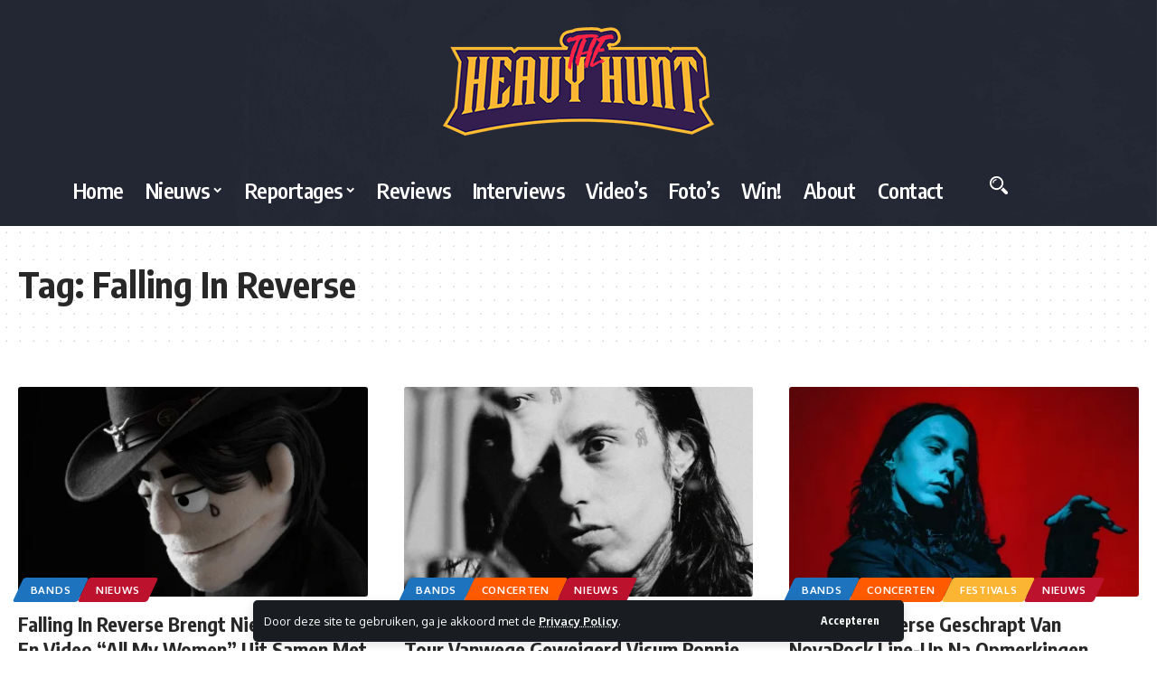

--- FILE ---
content_type: text/html; charset=UTF-8
request_url: https://theheavyhunt.nl/tag/falling-in-reverse/
body_size: 15311
content:
<!DOCTYPE html>
<html lang="nl-NL">
<head>
    <meta charset="UTF-8" />
    <meta http-equiv="X-UA-Compatible" content="IE=edge" />
	<meta name="viewport" content="width=device-width, initial-scale=1.0" />
    <link rel="profile" href="https://gmpg.org/xfn/11" />
	<meta name='robots' content='index, follow, max-image-preview:large, max-snippet:-1, max-video-preview:-1' />

	<!-- This site is optimized with the Yoast SEO plugin v26.6 - https://yoast.com/wordpress/plugins/seo/ -->
	<title>Falling In Reverse Archieven - The Heavy Hunt</title>
<link data-rocket-preload as="style" href="https://fonts.googleapis.com/css?family=Oxygen%3A400%2C700%7CEncode%20Sans%20Condensed%3A400%2C500%2C600%2C700%2C800&#038;display=swap" rel="preload">
<link href="https://fonts.googleapis.com/css?family=Oxygen%3A400%2C700%7CEncode%20Sans%20Condensed%3A400%2C500%2C600%2C700%2C800&#038;display=swap" media="print" onload="this.media=&#039;all&#039;" rel="stylesheet">
<noscript><link rel="stylesheet" href="https://fonts.googleapis.com/css?family=Oxygen%3A400%2C700%7CEncode%20Sans%20Condensed%3A400%2C500%2C600%2C700%2C800&#038;display=swap"></noscript>
	<link rel="preconnect" href="https://fonts.gstatic.com" crossorigin><noscript></noscript><link rel="canonical" href="https://theheavyhunt.nl/tag/falling-in-reverse/" />
	<meta property="og:locale" content="nl_NL" />
	<meta property="og:type" content="article" />
	<meta property="og:title" content="Falling In Reverse Archieven - The Heavy Hunt" />
	<meta property="og:url" content="https://theheavyhunt.nl/tag/falling-in-reverse/" />
	<meta property="og:site_name" content="The Heavy Hunt" />
	<meta name="twitter:card" content="summary_large_image" />
	<meta name="twitter:site" content="@theheavyhunt" />
	<script type="application/ld+json" class="yoast-schema-graph">{"@context":"https://schema.org","@graph":[{"@type":"CollectionPage","@id":"https://theheavyhunt.nl/tag/falling-in-reverse/","url":"https://theheavyhunt.nl/tag/falling-in-reverse/","name":"Falling In Reverse Archieven - The Heavy Hunt","isPartOf":{"@id":"https://theheavyhunt.nl/#website"},"primaryImageOfPage":{"@id":"https://theheavyhunt.nl/tag/falling-in-reverse/#primaryimage"},"image":{"@id":"https://theheavyhunt.nl/tag/falling-in-reverse/#primaryimage"},"thumbnailUrl":"https://theheavyhunt.nl/wp-content/uploads/2025/08/fallinginreverse.webp","breadcrumb":{"@id":"https://theheavyhunt.nl/tag/falling-in-reverse/#breadcrumb"},"inLanguage":"nl-NL"},{"@type":"ImageObject","inLanguage":"nl-NL","@id":"https://theheavyhunt.nl/tag/falling-in-reverse/#primaryimage","url":"https://theheavyhunt.nl/wp-content/uploads/2025/08/fallinginreverse.webp","contentUrl":"https://theheavyhunt.nl/wp-content/uploads/2025/08/fallinginreverse.webp","width":860,"height":573},{"@type":"BreadcrumbList","@id":"https://theheavyhunt.nl/tag/falling-in-reverse/#breadcrumb","itemListElement":[{"@type":"ListItem","position":1,"name":"Home","item":"https://theheavyhunt.nl/"},{"@type":"ListItem","position":2,"name":"Falling In Reverse"}]},{"@type":"WebSite","@id":"https://theheavyhunt.nl/#website","url":"https://theheavyhunt.nl/","name":"The Heavy Hunt","description":"Heavy Music Magazine","publisher":{"@id":"https://theheavyhunt.nl/#organization"},"potentialAction":[{"@type":"SearchAction","target":{"@type":"EntryPoint","urlTemplate":"https://theheavyhunt.nl/?s={search_term_string}"},"query-input":{"@type":"PropertyValueSpecification","valueRequired":true,"valueName":"search_term_string"}}],"inLanguage":"nl-NL"},{"@type":"Organization","@id":"https://theheavyhunt.nl/#organization","name":"The Heavy Hunt","url":"https://theheavyhunt.nl/","logo":{"@type":"ImageObject","inLanguage":"nl-NL","@id":"https://theheavyhunt.nl/#/schema/logo/image/","url":"https://theheavyhunt.nl/wp-content/uploads/2022/05/logosmall.png","contentUrl":"https://theheavyhunt.nl/wp-content/uploads/2022/05/logosmall.png","width":332,"height":335,"caption":"The Heavy Hunt"},"image":{"@id":"https://theheavyhunt.nl/#/schema/logo/image/"},"sameAs":["https://www.facebook.com/TheHeavyHunt","https://x.com/theheavyhunt","https://www.instagram.com/theheavyhunt/"]}]}</script>
	<!-- / Yoast SEO plugin. -->


<link rel='dns-prefetch' href='//www.googletagmanager.com' />
<link href='https://fonts.gstatic.com' crossorigin rel='preconnect' />
<link rel="alternate" type="application/rss+xml" title="The Heavy Hunt &raquo; feed" href="https://theheavyhunt.nl/feed/" />
<link rel="alternate" type="application/rss+xml" title="The Heavy Hunt &raquo; reacties feed" href="https://theheavyhunt.nl/comments/feed/" />
<link rel="alternate" type="application/rss+xml" title="The Heavy Hunt &raquo; Falling In Reverse tag feed" href="https://theheavyhunt.nl/tag/falling-in-reverse/feed/" />
<script type="application/ld+json">{
    "@context": "https://schema.org",
    "@type": "Organization",
    "legalName": "The Heavy Hunt",
    "url": "https://theheavyhunt.nl/",
    "address": {
        "@type": "PostalAddress",
        "addressLocality": "Gorinchem"
    },
    "logo": "https://theheavyhunt.nl/wp-content/uploads/2022/05/logoname.png",
    "sameAs": [
        "https://www.facebook.com/TheHeavyHunt",
        "https://twitter.com/TheHeavyHunt",
        "https://www.youtube.com/c/theheavyhunt",
        "https://instagram.com/TheHeavyHunt"
    ]
}</script>
<style id='wp-img-auto-sizes-contain-inline-css'>
img:is([sizes=auto i],[sizes^="auto," i]){contain-intrinsic-size:3000px 1500px}
/*# sourceURL=wp-img-auto-sizes-contain-inline-css */
</style>
<link data-minify="1" rel='stylesheet' id='sgr-css' href='https://theheavyhunt.nl/wp-content/cache/min/1/wp-content/plugins/simple-google-recaptcha/sgr.css?ver=1767459315' media='all' />
<style id='wp-emoji-styles-inline-css'>

	img.wp-smiley, img.emoji {
		display: inline !important;
		border: none !important;
		box-shadow: none !important;
		height: 1em !important;
		width: 1em !important;
		margin: 0 0.07em !important;
		vertical-align: -0.1em !important;
		background: none !important;
		padding: 0 !important;
	}
/*# sourceURL=wp-emoji-styles-inline-css */
</style>
<link rel='stylesheet' id='wp-block-library-css' href='https://theheavyhunt.nl/wp-includes/css/dist/block-library/style.min.css?ver=6.9' media='all' />
<style id='classic-theme-styles-inline-css'>
/*! This file is auto-generated */
.wp-block-button__link{color:#fff;background-color:#32373c;border-radius:9999px;box-shadow:none;text-decoration:none;padding:calc(.667em + 2px) calc(1.333em + 2px);font-size:1.125em}.wp-block-file__button{background:#32373c;color:#fff;text-decoration:none}
/*# sourceURL=/wp-includes/css/classic-themes.min.css */
</style>
<link data-minify="1" rel='stylesheet' id='foxiz-elements-css' href='https://theheavyhunt.nl/wp-content/cache/min/1/wp-content/plugins/foxiz-core/lib/foxiz-elements/public/style.css?ver=1767459315' media='all' />
<style id='global-styles-inline-css'>
:root{--wp--preset--aspect-ratio--square: 1;--wp--preset--aspect-ratio--4-3: 4/3;--wp--preset--aspect-ratio--3-4: 3/4;--wp--preset--aspect-ratio--3-2: 3/2;--wp--preset--aspect-ratio--2-3: 2/3;--wp--preset--aspect-ratio--16-9: 16/9;--wp--preset--aspect-ratio--9-16: 9/16;--wp--preset--color--black: #000000;--wp--preset--color--cyan-bluish-gray: #abb8c3;--wp--preset--color--white: #ffffff;--wp--preset--color--pale-pink: #f78da7;--wp--preset--color--vivid-red: #cf2e2e;--wp--preset--color--luminous-vivid-orange: #ff6900;--wp--preset--color--luminous-vivid-amber: #fcb900;--wp--preset--color--light-green-cyan: #7bdcb5;--wp--preset--color--vivid-green-cyan: #00d084;--wp--preset--color--pale-cyan-blue: #8ed1fc;--wp--preset--color--vivid-cyan-blue: #0693e3;--wp--preset--color--vivid-purple: #9b51e0;--wp--preset--gradient--vivid-cyan-blue-to-vivid-purple: linear-gradient(135deg,rgb(6,147,227) 0%,rgb(155,81,224) 100%);--wp--preset--gradient--light-green-cyan-to-vivid-green-cyan: linear-gradient(135deg,rgb(122,220,180) 0%,rgb(0,208,130) 100%);--wp--preset--gradient--luminous-vivid-amber-to-luminous-vivid-orange: linear-gradient(135deg,rgb(252,185,0) 0%,rgb(255,105,0) 100%);--wp--preset--gradient--luminous-vivid-orange-to-vivid-red: linear-gradient(135deg,rgb(255,105,0) 0%,rgb(207,46,46) 100%);--wp--preset--gradient--very-light-gray-to-cyan-bluish-gray: linear-gradient(135deg,rgb(238,238,238) 0%,rgb(169,184,195) 100%);--wp--preset--gradient--cool-to-warm-spectrum: linear-gradient(135deg,rgb(74,234,220) 0%,rgb(151,120,209) 20%,rgb(207,42,186) 40%,rgb(238,44,130) 60%,rgb(251,105,98) 80%,rgb(254,248,76) 100%);--wp--preset--gradient--blush-light-purple: linear-gradient(135deg,rgb(255,206,236) 0%,rgb(152,150,240) 100%);--wp--preset--gradient--blush-bordeaux: linear-gradient(135deg,rgb(254,205,165) 0%,rgb(254,45,45) 50%,rgb(107,0,62) 100%);--wp--preset--gradient--luminous-dusk: linear-gradient(135deg,rgb(255,203,112) 0%,rgb(199,81,192) 50%,rgb(65,88,208) 100%);--wp--preset--gradient--pale-ocean: linear-gradient(135deg,rgb(255,245,203) 0%,rgb(182,227,212) 50%,rgb(51,167,181) 100%);--wp--preset--gradient--electric-grass: linear-gradient(135deg,rgb(202,248,128) 0%,rgb(113,206,126) 100%);--wp--preset--gradient--midnight: linear-gradient(135deg,rgb(2,3,129) 0%,rgb(40,116,252) 100%);--wp--preset--font-size--small: 13px;--wp--preset--font-size--medium: 20px;--wp--preset--font-size--large: 36px;--wp--preset--font-size--x-large: 42px;--wp--preset--spacing--20: 0.44rem;--wp--preset--spacing--30: 0.67rem;--wp--preset--spacing--40: 1rem;--wp--preset--spacing--50: 1.5rem;--wp--preset--spacing--60: 2.25rem;--wp--preset--spacing--70: 3.38rem;--wp--preset--spacing--80: 5.06rem;--wp--preset--shadow--natural: 6px 6px 9px rgba(0, 0, 0, 0.2);--wp--preset--shadow--deep: 12px 12px 50px rgba(0, 0, 0, 0.4);--wp--preset--shadow--sharp: 6px 6px 0px rgba(0, 0, 0, 0.2);--wp--preset--shadow--outlined: 6px 6px 0px -3px rgb(255, 255, 255), 6px 6px rgb(0, 0, 0);--wp--preset--shadow--crisp: 6px 6px 0px rgb(0, 0, 0);}:where(.is-layout-flex){gap: 0.5em;}:where(.is-layout-grid){gap: 0.5em;}body .is-layout-flex{display: flex;}.is-layout-flex{flex-wrap: wrap;align-items: center;}.is-layout-flex > :is(*, div){margin: 0;}body .is-layout-grid{display: grid;}.is-layout-grid > :is(*, div){margin: 0;}:where(.wp-block-columns.is-layout-flex){gap: 2em;}:where(.wp-block-columns.is-layout-grid){gap: 2em;}:where(.wp-block-post-template.is-layout-flex){gap: 1.25em;}:where(.wp-block-post-template.is-layout-grid){gap: 1.25em;}.has-black-color{color: var(--wp--preset--color--black) !important;}.has-cyan-bluish-gray-color{color: var(--wp--preset--color--cyan-bluish-gray) !important;}.has-white-color{color: var(--wp--preset--color--white) !important;}.has-pale-pink-color{color: var(--wp--preset--color--pale-pink) !important;}.has-vivid-red-color{color: var(--wp--preset--color--vivid-red) !important;}.has-luminous-vivid-orange-color{color: var(--wp--preset--color--luminous-vivid-orange) !important;}.has-luminous-vivid-amber-color{color: var(--wp--preset--color--luminous-vivid-amber) !important;}.has-light-green-cyan-color{color: var(--wp--preset--color--light-green-cyan) !important;}.has-vivid-green-cyan-color{color: var(--wp--preset--color--vivid-green-cyan) !important;}.has-pale-cyan-blue-color{color: var(--wp--preset--color--pale-cyan-blue) !important;}.has-vivid-cyan-blue-color{color: var(--wp--preset--color--vivid-cyan-blue) !important;}.has-vivid-purple-color{color: var(--wp--preset--color--vivid-purple) !important;}.has-black-background-color{background-color: var(--wp--preset--color--black) !important;}.has-cyan-bluish-gray-background-color{background-color: var(--wp--preset--color--cyan-bluish-gray) !important;}.has-white-background-color{background-color: var(--wp--preset--color--white) !important;}.has-pale-pink-background-color{background-color: var(--wp--preset--color--pale-pink) !important;}.has-vivid-red-background-color{background-color: var(--wp--preset--color--vivid-red) !important;}.has-luminous-vivid-orange-background-color{background-color: var(--wp--preset--color--luminous-vivid-orange) !important;}.has-luminous-vivid-amber-background-color{background-color: var(--wp--preset--color--luminous-vivid-amber) !important;}.has-light-green-cyan-background-color{background-color: var(--wp--preset--color--light-green-cyan) !important;}.has-vivid-green-cyan-background-color{background-color: var(--wp--preset--color--vivid-green-cyan) !important;}.has-pale-cyan-blue-background-color{background-color: var(--wp--preset--color--pale-cyan-blue) !important;}.has-vivid-cyan-blue-background-color{background-color: var(--wp--preset--color--vivid-cyan-blue) !important;}.has-vivid-purple-background-color{background-color: var(--wp--preset--color--vivid-purple) !important;}.has-black-border-color{border-color: var(--wp--preset--color--black) !important;}.has-cyan-bluish-gray-border-color{border-color: var(--wp--preset--color--cyan-bluish-gray) !important;}.has-white-border-color{border-color: var(--wp--preset--color--white) !important;}.has-pale-pink-border-color{border-color: var(--wp--preset--color--pale-pink) !important;}.has-vivid-red-border-color{border-color: var(--wp--preset--color--vivid-red) !important;}.has-luminous-vivid-orange-border-color{border-color: var(--wp--preset--color--luminous-vivid-orange) !important;}.has-luminous-vivid-amber-border-color{border-color: var(--wp--preset--color--luminous-vivid-amber) !important;}.has-light-green-cyan-border-color{border-color: var(--wp--preset--color--light-green-cyan) !important;}.has-vivid-green-cyan-border-color{border-color: var(--wp--preset--color--vivid-green-cyan) !important;}.has-pale-cyan-blue-border-color{border-color: var(--wp--preset--color--pale-cyan-blue) !important;}.has-vivid-cyan-blue-border-color{border-color: var(--wp--preset--color--vivid-cyan-blue) !important;}.has-vivid-purple-border-color{border-color: var(--wp--preset--color--vivid-purple) !important;}.has-vivid-cyan-blue-to-vivid-purple-gradient-background{background: var(--wp--preset--gradient--vivid-cyan-blue-to-vivid-purple) !important;}.has-light-green-cyan-to-vivid-green-cyan-gradient-background{background: var(--wp--preset--gradient--light-green-cyan-to-vivid-green-cyan) !important;}.has-luminous-vivid-amber-to-luminous-vivid-orange-gradient-background{background: var(--wp--preset--gradient--luminous-vivid-amber-to-luminous-vivid-orange) !important;}.has-luminous-vivid-orange-to-vivid-red-gradient-background{background: var(--wp--preset--gradient--luminous-vivid-orange-to-vivid-red) !important;}.has-very-light-gray-to-cyan-bluish-gray-gradient-background{background: var(--wp--preset--gradient--very-light-gray-to-cyan-bluish-gray) !important;}.has-cool-to-warm-spectrum-gradient-background{background: var(--wp--preset--gradient--cool-to-warm-spectrum) !important;}.has-blush-light-purple-gradient-background{background: var(--wp--preset--gradient--blush-light-purple) !important;}.has-blush-bordeaux-gradient-background{background: var(--wp--preset--gradient--blush-bordeaux) !important;}.has-luminous-dusk-gradient-background{background: var(--wp--preset--gradient--luminous-dusk) !important;}.has-pale-ocean-gradient-background{background: var(--wp--preset--gradient--pale-ocean) !important;}.has-electric-grass-gradient-background{background: var(--wp--preset--gradient--electric-grass) !important;}.has-midnight-gradient-background{background: var(--wp--preset--gradient--midnight) !important;}.has-small-font-size{font-size: var(--wp--preset--font-size--small) !important;}.has-medium-font-size{font-size: var(--wp--preset--font-size--medium) !important;}.has-large-font-size{font-size: var(--wp--preset--font-size--large) !important;}.has-x-large-font-size{font-size: var(--wp--preset--font-size--x-large) !important;}
:where(.wp-block-post-template.is-layout-flex){gap: 1.25em;}:where(.wp-block-post-template.is-layout-grid){gap: 1.25em;}
:where(.wp-block-term-template.is-layout-flex){gap: 1.25em;}:where(.wp-block-term-template.is-layout-grid){gap: 1.25em;}
:where(.wp-block-columns.is-layout-flex){gap: 2em;}:where(.wp-block-columns.is-layout-grid){gap: 2em;}
:root :where(.wp-block-pullquote){font-size: 1.5em;line-height: 1.6;}
/*# sourceURL=global-styles-inline-css */
</style>
<link data-minify="1" rel='stylesheet' id='elementor-icons-css' href='https://theheavyhunt.nl/wp-content/cache/min/1/wp-content/plugins/elementor/assets/lib/eicons/css/elementor-icons.min.css?ver=1767459315' media='all' />
<link rel='stylesheet' id='elementor-frontend-css' href='https://theheavyhunt.nl/wp-content/plugins/elementor/assets/css/frontend.min.css?ver=3.34.0' media='all' />
<link rel='stylesheet' id='elementor-post-5967-css' href='https://theheavyhunt.nl/wp-content/uploads/elementor/css/post-5967.css?ver=1767459314' media='all' />
<link rel='stylesheet' id='elementor-post-5531-css' href='https://theheavyhunt.nl/wp-content/uploads/elementor/css/post-5531.css?ver=1767459315' media='all' />

<link data-minify="1" rel='stylesheet' id='foxiz-main-css' href='https://theheavyhunt.nl/wp-content/cache/min/1/wp-content/themes/foxiz/assets/css/main.css?ver=1767459315' media='all' />
<style id='foxiz-main-inline-css'>
:root {--g-color :#bd122e;--g-color-90 :#bd122ee6;--hyperlink-color :#ff3466;--indicator-bg-from :#fcb532;--indicator-bg-to :#ff2246;}[data-theme="dark"], .light-scheme {--g-color :#fcb532;--g-color-90 :#fcb532e6;}[data-theme="dark"].is-hd-4 {--nav-bg: #191c20;--nav-bg-from: #191c20;--nav-bg-to: #191c20;--nav-bg-glass: #191c2011;--nav-bg-glass-from: #191c2011;--nav-bg-glass-to: #191c2011;}.is-hd-5, body.is-hd-5:not(.sticky-on) {--nav-bg: #232733;--nav-bg-from: #232733;--nav-bg-to: #232733;--nav-bg-glass: #232733bb;--nav-bg-glass-from: #232733bb;--nav-bg-glass-to: #232733bb;--nav-color :#ffffff;--nav-color-10 :#ffffff1a;--nav-color-h :#fcb532;--hd-logo-height :200px;}:root {--mbnav-bg: #262a36;--mbnav-bg-from: #262a36;--mbnav-bg-to: #262a36;--mbnav-bg-glass: #262a36bb;--mbnav-bg-glass-from: #262a36bb;--mbnav-bg-glass-to: #262a36bb;--submbnav-bg: #ffffff;--submbnav-bg-from: #ffffff;--submbnav-bg-to: #ffffff;--mbnav-color :#ffffff;}:root {--top-site-bg :#0e0f12;--topad-spacing :15px;--hyperlink-color :#ff3466;--hyperlink-line-color :var(--g-color);--mbnav-height :50px;--max-width-wo-sb : 840px;--qview-height : 50px;--s10-feat-ratio :45%;--s11-feat-ratio :45%;--login-popup-w : 350px;}[data-theme="dark"], .light-scheme {--top-site-bg :#0e0f12; }.search-header:before { background-repeat : no-repeat;background-size : cover;background-attachment : scroll;background-position : center center;}[data-theme="dark"] .search-header:before { background-repeat : no-repeat;background-size : cover;background-attachment : scroll;background-position : center center;}.footer-has-bg { background-color : #88888812;background-image : url(https://theheavyhunt.nl/wp-content/uploads/2023/03/background.jpg);background-position : center center;}[data-theme="dark"] .footer-has-bg { background-color : #16181c;background-image : url(https://theheavyhunt.nl/wp-content/uploads/2022/05/bg.jpg);}.top-site-ad .ad-image { max-width: 1500px; }.yes-hd-transparent .top-site-ad {--top-site-bg :#0e0f12;}.footer-col .widget_nav_menu a > span { font-size:16px; }#amp-mobile-version-switcher { display: none; }.search-icon-svg { background-image: url(https://theheavyhunt.nl/wp-content/uploads/2022/05/search-1.png); background-size: cover; background-color: transparent; }.mobile-menu .sub-menu > * {flex: 0 0 100%}.p-category.category-id-13, .term-i-13 {--cat-highlight : #1e73be;--cat-highlight-90 : #1e73bee6;}.category-13 .blog-content {--heading-sub-color : #1e73be;}.is-cbox-13 {--cbox-bg : #1e73bee6;}.p-category.category-id-174, .term-i-174 {--cat-highlight : #ff5a00;--cat-highlight-90 : #ff5a00e6;}.category-174 .blog-content {--heading-sub-color : #ff5a00;}.is-cbox-174 {--cbox-bg : #ff5a00e6;}.p-category.category-id-121, .term-i-121 {--cat-highlight : #fcb532;--cat-highlight-90 : #fcb532e6;}.category-121 .blog-content {--heading-sub-color : #fcb532;}.is-cbox-121 {--cbox-bg : #fcb532e6;}.p-category.category-id-617, .term-i-617 {--cat-highlight : #ff3466;--cat-highlight-90 : #ff3466e6;}.category-617 .blog-content {--heading-sub-color : #ff3466;}.is-cbox-617 {--cbox-bg : #ff3466e6;}.p-category.category-id-1104, .term-i-1104 {--cat-highlight : #d30cb2;--cat-highlight-90 : #d30cb2e6;}.category-1104 .blog-content {--heading-sub-color : #d30cb2;}.is-cbox-1104 {--cbox-bg : #d30cb2e6;}.p-category.category-id-597, .term-i-597 {--cat-highlight : #97adc2;--cat-highlight-90 : #97adc2e6;}.category-597 .blog-content {--heading-sub-color : #97adc2;}.is-cbox-597 {--cbox-bg : #97adc2e6;}.p-category.category-id-107, .term-i-107 {--cat-highlight : #bd122e;--cat-highlight-90 : #bd122ee6;}.category-107 .blog-content {--heading-sub-color : #bd122e;}.is-cbox-107 {--cbox-bg : #bd122ee6;}.p-category.category-id-395, .term-i-395 {--cat-highlight : #331e4f;--cat-highlight-90 : #331e4fe6;}.category-395 .blog-content {--heading-sub-color : #331e4f;}.is-cbox-395 {--cbox-bg : #331e4fe6;}.p-category.category-id-954, .term-i-954 {--cat-highlight : #fcb532;--cat-highlight-90 : #fcb532e6;}.category-954 .blog-content {--heading-sub-color : #fcb532;}.is-cbox-954 {--cbox-bg : #fcb532e6;}.p-category.category-id-277, .term-i-277 {--cat-highlight : #2f471e;--cat-highlight-90 : #2f471ee6;}.category-277 .blog-content {--heading-sub-color : #2f471e;}.is-cbox-277 {--cbox-bg : #2f471ee6;}
/*# sourceURL=foxiz-main-inline-css */
</style>
<link data-minify="1" rel='stylesheet' id='foxiz-print-css' href='https://theheavyhunt.nl/wp-content/cache/min/1/wp-content/themes/foxiz/assets/css/print.css?ver=1767459315' media='all' />
<link rel='stylesheet' id='foxiz-style-css' href='https://theheavyhunt.nl/wp-content/themes/foxiz-child/style.css?ver=2.7.0' media='all' />
<link data-minify="1" rel='stylesheet' id='elementor-gf-local-roboto-css' href='https://theheavyhunt.nl/wp-content/cache/min/1/wp-content/uploads/elementor/google-fonts/css/roboto.css?ver=1767459315' media='all' />
<link data-minify="1" rel='stylesheet' id='elementor-gf-local-robotoslab-css' href='https://theheavyhunt.nl/wp-content/cache/min/1/wp-content/uploads/elementor/google-fonts/css/robotoslab.css?ver=1767459315' media='all' />
<script id="sgr-js-extra">
var sgr = {"sgr_site_key":"6Lf-HMwgAAAAAI6irtNSz4rVIJjYEgzlGZM196Eb"};
//# sourceURL=sgr-js-extra
</script>
<script data-minify="1" src="https://theheavyhunt.nl/wp-content/cache/min/1/wp-content/plugins/simple-google-recaptcha/sgr.js?ver=1766230815" id="sgr-js"></script>
<script src="https://theheavyhunt.nl/wp-includes/js/jquery/jquery.min.js?ver=3.7.1" id="jquery-core-js"></script>
<script src="https://theheavyhunt.nl/wp-includes/js/jquery/jquery-migrate.min.js?ver=3.4.1" id="jquery-migrate-js"></script>

<!-- Google tag (gtag.js) snippet toegevoegd door Site Kit -->
<!-- Google Analytics snippet toegevoegd door Site Kit -->
<script src="https://www.googletagmanager.com/gtag/js?id=G-G55V5GN55P" id="google_gtagjs-js" async></script>
<script id="google_gtagjs-js-after">
window.dataLayer = window.dataLayer || [];function gtag(){dataLayer.push(arguments);}
gtag("set","linker",{"domains":["theheavyhunt.nl"]});
gtag("js", new Date());
gtag("set", "developer_id.dZTNiMT", true);
gtag("config", "G-G55V5GN55P");
//# sourceURL=google_gtagjs-js-after
</script>
<link rel="preload" href="https://theheavyhunt.nl/wp-content/themes/foxiz/assets/fonts/icons.woff2?ver=2.5.0" as="font" type="font/woff2" crossorigin="anonymous"> <link rel="https://api.w.org/" href="https://theheavyhunt.nl/wp-json/" /><link rel="alternate" title="JSON" type="application/json" href="https://theheavyhunt.nl/wp-json/wp/v2/tags/129" /><link rel="EditURI" type="application/rsd+xml" title="RSD" href="https://theheavyhunt.nl/xmlrpc.php?rsd" />
<meta name="generator" content="WordPress 6.9" />
<meta name="generator" content="Site Kit by Google 1.168.0" /><meta name="generator" content="Elementor 3.34.0; features: additional_custom_breakpoints; settings: css_print_method-external, google_font-enabled, font_display-block">
<script type="application/ld+json">{
    "@context": "https://schema.org",
    "@type": "WebSite",
    "@id": "https://theheavyhunt.nl/#website",
    "url": "https://theheavyhunt.nl/",
    "name": "The Heavy Hunt",
    "potentialAction": {
        "@type": "SearchAction",
        "target": "https://theheavyhunt.nl/?s={search_term_string}",
        "query-input": "required name=search_term_string"
    }
}</script>
			<style>
				.e-con.e-parent:nth-of-type(n+4):not(.e-lazyloaded):not(.e-no-lazyload),
				.e-con.e-parent:nth-of-type(n+4):not(.e-lazyloaded):not(.e-no-lazyload) * {
					background-image: none !important;
				}
				@media screen and (max-height: 1024px) {
					.e-con.e-parent:nth-of-type(n+3):not(.e-lazyloaded):not(.e-no-lazyload),
					.e-con.e-parent:nth-of-type(n+3):not(.e-lazyloaded):not(.e-no-lazyload) * {
						background-image: none !important;
					}
				}
				@media screen and (max-height: 640px) {
					.e-con.e-parent:nth-of-type(n+2):not(.e-lazyloaded):not(.e-no-lazyload),
					.e-con.e-parent:nth-of-type(n+2):not(.e-lazyloaded):not(.e-no-lazyload) * {
						background-image: none !important;
					}
				}
			</style>
					<style id="wp-custom-css">
			.header-wrap.header-5 {
	background-image: url("https://theheavyhunt.nl/wp-content/uploads/2022/05/bg.jpg");
  background-color: #232733;
}
.navbar-outer {
	background-image: url("https://theheavyhunt.nl/wp-content/uploads/2022/05/bg.jpg");
}		</style>
		<meta name="generator" content="AccelerateWP 3.19.0.1-1.1-29" data-wpr-features="wpr_minify_js wpr_minify_css wpr_desktop wpr_dns_prefetch" /></head>
<body class="archive tag tag-falling-in-reverse tag-129 wp-embed-responsive wp-theme-foxiz wp-child-theme-foxiz-child elementor-default elementor-kit-5967 menu-ani-2 hover-ani-1 btn-ani-1 btn-transform-1 is-rm-1 lmeta-dot loader-1 dark-sw-1 mtax-1 is-hd-rb_template is-backtop none-m-backtop  is-mstick is-smart-sticky" data-theme="default">
<div data-rocket-location-hash="7e4f4a3adee48df92822953dbaffab3d" class="site-outer">
			<div data-rocket-location-hash="226338c7ab800db79a5d91eb49a2c4e2" id="site-header" class="header-wrap rb-section header-template">
			<aside id="rb-privacy" class="privacy-bar privacy-bottom"><div class="privacy-inner"><div class="privacy-content">Door deze site te gebruiken, ga je akkoord met de <a href="https://theheavyhunt.nl/privacybeleid/">Privacy Policy</a>.</div><div class="privacy-dismiss"><a id="privacy-trigger" href="#" role="button" class="privacy-dismiss-btn is-btn"><span>Accepteren</span></a></div></div></aside>			<div data-rocket-location-hash="df14c0465b00a3b3143779afe18b0b71" class="navbar-outer navbar-template-outer">
				<div id="header-template-holder"><div class="header-template-inner">		<div data-elementor-type="wp-post" data-elementor-id="5531" class="elementor elementor-5531">
						<section class="elementor-section elementor-top-section elementor-element elementor-element-e5476a5 elementor-section-full_width elementor-section-height-default elementor-section-height-default" data-id="e5476a5" data-element_type="section" data-settings="{&quot;background_background&quot;:&quot;classic&quot;}">
						<div class="elementor-container elementor-column-gap-no">
					<div class="elementor-column elementor-col-100 elementor-top-column elementor-element elementor-element-d7856bf" data-id="d7856bf" data-element_type="column">
			<div class="elementor-widget-wrap elementor-element-populated">
						<div class="elementor-element elementor-element-6f93d07 elementor-widget elementor-widget-image" data-id="6f93d07" data-element_type="widget" data-widget_type="image.default">
				<div class="elementor-widget-container">
															<img width="300" height="120" src="https://theheavyhunt.nl/wp-content/uploads/2022/05/logoname.png" class="attachment-large size-large wp-image-2275" alt="" />															</div>
				</div>
				<section class="elementor-section elementor-inner-section elementor-element elementor-element-211a35b elementor-section-boxed elementor-section-height-default elementor-section-height-default" data-id="211a35b" data-element_type="section">
						<div class="elementor-container elementor-column-gap-default">
					<div class="elementor-column elementor-col-50 elementor-inner-column elementor-element elementor-element-3e3f25c" data-id="3e3f25c" data-element_type="column">
			<div class="elementor-widget-wrap elementor-element-populated">
						<div class="elementor-element elementor-element-0278cbf elementor-widget__width-initial is-divider-0 elementor-widget elementor-widget-foxiz-navigation" data-id="0278cbf" data-element_type="widget" data-widget_type="foxiz-navigation.default">
				<div class="elementor-widget-container">
							<nav id="site-navigation" class="main-menu-wrap template-menu" aria-label="main menu">
			<ul id="menu-main1" class="main-menu rb-menu large-menu" itemscope itemtype="https://www.schema.org/SiteNavigationElement"><li id="menu-item-6788" class="menu-item menu-item-type-post_type menu-item-object-page menu-item-home menu-item-6788"><a href="https://theheavyhunt.nl/"><span>Home</span></a></li>
<li id="menu-item-2255" class="menu-item menu-item-type-taxonomy menu-item-object-category menu-item-has-children menu-item-2255"><a href="https://theheavyhunt.nl/category/nieuws/"><span>Nieuws</span></a>
<ul class="sub-menu">
	<li id="menu-item-2256" class="menu-item menu-item-type-taxonomy menu-item-object-category menu-item-2256"><a href="https://theheavyhunt.nl/category/nieuws/bands/"><span>Bands</span></a></li>
	<li id="menu-item-5035" class="menu-item menu-item-type-taxonomy menu-item-object-category menu-item-5035"><a href="https://theheavyhunt.nl/category/nieuws/concerten/"><span>Concerten</span></a></li>
	<li id="menu-item-2426" class="menu-item menu-item-type-taxonomy menu-item-object-category menu-item-2426"><a href="https://theheavyhunt.nl/category/nieuws/festivals/"><span>Festivals</span></a></li>
	<li id="menu-item-7009" class="menu-item menu-item-type-taxonomy menu-item-object-category menu-item-7009"><a href="https://theheavyhunt.nl/category/nieuws/local/"><span>Local</span></a></li>
</ul>
</li>
<li id="menu-item-4798" class="menu-item menu-item-type-taxonomy menu-item-object-category menu-item-has-children menu-item-4798"><a href="https://theheavyhunt.nl/category/reportages/"><span>Reportages</span></a>
<ul class="sub-menu">
	<li id="menu-item-15474" class="menu-item menu-item-type-taxonomy menu-item-object-category menu-item-15474"><a href="https://theheavyhunt.nl/category/reportages/freshmeat/"><span>Fresh Meat</span></a></li>
	<li id="menu-item-15475" class="menu-item menu-item-type-taxonomy menu-item-object-category menu-item-15475"><a href="https://theheavyhunt.nl/category/reportages/moshguide/"><span>Mosh Guide</span></a></li>
	<li id="menu-item-15476" class="menu-item menu-item-type-taxonomy menu-item-object-category menu-item-15476"><a href="https://theheavyhunt.nl/category/reportages/talent/"><span>Talent van eigen Bodem</span></a></li>
	<li id="menu-item-15477" class="menu-item menu-item-type-taxonomy menu-item-object-category menu-item-15477"><a href="https://theheavyhunt.nl/category/reportages/toplijsten/"><span>Toplijsten</span></a></li>
	<li id="menu-item-15478" class="menu-item menu-item-type-taxonomy menu-item-object-category menu-item-15478"><a href="https://theheavyhunt.nl/category/reportages/verslagen/"><span>Verslagen</span></a></li>
</ul>
</li>
<li id="menu-item-9442" class="menu-item menu-item-type-taxonomy menu-item-object-category menu-item-9442"><a href="https://theheavyhunt.nl/category/reviews/"><span>Reviews</span></a></li>
<li id="menu-item-10602" class="menu-item menu-item-type-taxonomy menu-item-object-category menu-item-10602"><a href="https://theheavyhunt.nl/category/interviews/"><span>Interviews</span></a></li>
<li id="menu-item-2475" class="menu-item menu-item-type-taxonomy menu-item-object-category menu-item-2475"><a href="https://theheavyhunt.nl/category/videos/"><span>Video&#8217;s</span></a></li>
<li id="menu-item-7272" class="menu-item menu-item-type-taxonomy menu-item-object-category menu-item-7272"><a href="https://theheavyhunt.nl/category/fotos/"><span>Foto&#8217;s</span></a></li>
<li id="menu-item-3570" class="menu-item menu-item-type-taxonomy menu-item-object-category menu-item-3570"><a href="https://theheavyhunt.nl/category/win/"><span>Win!</span></a></li>
<li id="menu-item-5528" class="menu-item menu-item-type-post_type menu-item-object-page menu-item-5528"><a href="https://theheavyhunt.nl/over-ons/"><span>About</span></a></li>
<li id="menu-item-2460" class="menu-item menu-item-type-post_type menu-item-object-page menu-item-2460"><a href="https://theheavyhunt.nl/contact/"><span>Contact</span></a></li>
</ul>		</nav>
						</div>
				</div>
					</div>
		</div>
				<div class="elementor-column elementor-col-50 elementor-inner-column elementor-element elementor-element-c3b3156" data-id="c3b3156" data-element_type="column">
			<div class="elementor-widget-wrap elementor-element-populated">
						<div class="elementor-element elementor-element-172e011 elementor-widget__width-initial elementor-widget elementor-widget-foxiz-search-icon" data-id="172e011" data-element_type="widget" data-widget_type="foxiz-search-icon.default">
				<div class="elementor-widget-container">
							<div class="wnav-holder w-header-search header-dropdown-outer">
			<a href="#" role="button" data-title="zoeken" class="icon-holder header-element search-btn search-trigger" aria-label="Search">
				<span class="search-icon-svg"></span>							</a>
							<div class="header-dropdown">
					<div class="header-search-form is-icon-layout">
						<form method="get" action="https://theheavyhunt.nl/" class="rb-search-form live-search-form"  data-search="post" data-limit="0" data-follow="0" data-tax="category" data-dsource="0"  data-ptype=""><div class="search-form-inner"><span class="search-icon"><span class="search-icon-svg"></span></span><span class="search-text"><input type="text" class="field" placeholder="Zoeken..." value="" name="s"/></span><span class="rb-search-submit"><input type="submit" value="zoeken"/><i class="rbi rbi-cright" aria-hidden="true"></i></span><span class="live-search-animation rb-loader"></span></div><div class="live-search-response"></div></form>					</div>
				</div>
					</div>
						</div>
				</div>
					</div>
		</div>
					</div>
		</section>
					</div>
		</div>
					</div>
		</section>
				</div>
		</div>		<div id="header-mobile" class="header-mobile mh-style-shadow">
			<div class="header-mobile-wrap">
						<div class="mbnav mbnav-center edge-padding">
			<div class="navbar-left">
						<div class="mobile-toggle-wrap">
							<a href="#" class="mobile-menu-trigger" role="button" rel="nofollow" aria-label="Open mobile menu">		<span class="burger-icon"><span></span><span></span><span></span></span>
	</a>
					</div>
				</div>
			<div class="navbar-center">
						<div class="mobile-logo-wrap is-image-logo site-branding">
			<a href="https://theheavyhunt.nl/" title="The Heavy Hunt">
				<img fetchpriority="high" class="logo-default" data-mode="default" height="120" width="300" src="https://theheavyhunt.nl/wp-content/uploads/2022/05/logoname.png" alt="The Heavy Hunt" decoding="async" loading="eager" fetchpriority="high"><img fetchpriority="high" class="logo-dark" data-mode="dark" height="120" width="300" src="https://theheavyhunt.nl/wp-content/uploads/2022/05/logoname.png" alt="The Heavy Hunt" decoding="async" loading="eager" fetchpriority="high">			</a>
		</div>
					</div>
			<div class="navbar-right">
							</div>
		</div>
				</div>
					<div class="mobile-collapse">
			<div class="collapse-holder">
				<div class="collapse-inner">
											<div class="mobile-search-form edge-padding">		<div class="header-search-form is-form-layout">
							<span class="h5">Search</span>
			<form method="get" action="https://theheavyhunt.nl/" class="rb-search-form"  data-search="post" data-limit="0" data-follow="0" data-tax="category" data-dsource="0"  data-ptype=""><div class="search-form-inner"><span class="search-icon"><span class="search-icon-svg"></span></span><span class="search-text"><input type="text" class="field" placeholder="Zoeken..." value="" name="s"/></span><span class="rb-search-submit"><input type="submit" value="zoeken"/><i class="rbi rbi-cright" aria-hidden="true"></i></span></div></form>		</div>
		</div>
										<nav class="mobile-menu-wrap edge-padding">
						<ul id="mobile-menu" class="mobile-menu"><li id="menu-item-2272" class="menu-item menu-item-type-taxonomy menu-item-object-category menu-item-has-children menu-item-2272"><a href="https://theheavyhunt.nl/category/nieuws/"><span>Nieuws</span></a>
<ul class="sub-menu">
	<li id="menu-item-8384" class="menu-item menu-item-type-taxonomy menu-item-object-category menu-item-8384"><a href="https://theheavyhunt.nl/category/nieuws/bands/"><span>Bands</span></a></li>
	<li id="menu-item-8386" class="menu-item menu-item-type-taxonomy menu-item-object-category menu-item-8386"><a href="https://theheavyhunt.nl/category/nieuws/festivals/"><span>Festivals</span></a></li>
	<li id="menu-item-8385" class="menu-item menu-item-type-taxonomy menu-item-object-category menu-item-8385"><a href="https://theheavyhunt.nl/category/nieuws/concerten/"><span>Concerten</span></a></li>
	<li id="menu-item-8387" class="menu-item menu-item-type-taxonomy menu-item-object-category menu-item-8387"><a href="https://theheavyhunt.nl/category/nieuws/local/"><span>Local</span></a></li>
</ul>
</li>
<li id="menu-item-5746" class="menu-item menu-item-type-taxonomy menu-item-object-category menu-item-5746"><a href="https://theheavyhunt.nl/category/reportages/"><span>Reportages</span></a></li>
<li id="menu-item-9443" class="menu-item menu-item-type-taxonomy menu-item-object-category menu-item-9443"><a href="https://theheavyhunt.nl/category/reviews/"><span>Reviews</span></a></li>
<li id="menu-item-10601" class="menu-item menu-item-type-taxonomy menu-item-object-category menu-item-10601"><a href="https://theheavyhunt.nl/category/interviews/"><span>Interviews</span></a></li>
<li id="menu-item-2476" class="menu-item menu-item-type-taxonomy menu-item-object-category menu-item-2476"><a href="https://theheavyhunt.nl/category/videos/"><span>Video&#8217;s</span></a></li>
<li id="menu-item-7519" class="menu-item menu-item-type-taxonomy menu-item-object-category menu-item-7519"><a href="https://theheavyhunt.nl/category/fotos/"><span>Foto&#8217;s</span></a></li>
<li id="menu-item-5745" class="menu-item menu-item-type-taxonomy menu-item-object-category menu-item-5745"><a href="https://theheavyhunt.nl/category/win/"><span>Win!</span></a></li>
<li id="menu-item-5748" class="menu-item menu-item-type-post_type menu-item-object-page menu-item-5748"><a href="https://theheavyhunt.nl/over-ons/"><span>About</span></a></li>
<li id="menu-item-2459" class="menu-item menu-item-type-post_type menu-item-object-page menu-item-2459"><a href="https://theheavyhunt.nl/contact/"><span>Contact</span></a></li>
</ul>					</nav>
										<div class="collapse-sections">
													<div class="mobile-socials">
								<span class="mobile-social-title h6">Volg ons:</span>
								<a class="social-link-facebook" aria-label="Facebook" data-title="Facebook" href="https://www.facebook.com/TheHeavyHunt" target="_blank" rel="noopener nofollow"><i class="rbi rbi-facebook" aria-hidden="true"></i></a><a class="social-link-twitter" aria-label="X" data-title="X" href="https://twitter.com/TheHeavyHunt" target="_blank" rel="noopener nofollow"><i class="rbi rbi-twitter" aria-hidden="true"></i></a><a class="social-link-youtube" aria-label="YouTube" data-title="YouTube" href="https://www.youtube.com/c/theheavyhunt" target="_blank" rel="noopener nofollow"><i class="rbi rbi-youtube" aria-hidden="true"></i></a><a class="social-link-instagram" aria-label="Instagram" data-title="Instagram" href="https://instagram.com/TheHeavyHunt" target="_blank" rel="noopener nofollow"><i class="rbi rbi-instagram" aria-hidden="true"></i></a>							</div>
											</div>
											<div class="collapse-footer">
															<div class="collapse-footer-menu"><ul id="menu-footer-copyright" class="collapse-footer-menu-inner"><li id="menu-item-2488" class="menu-item menu-item-type-post_type menu-item-object-page menu-item-2488"><a href="https://theheavyhunt.nl/disclaimer/"><span>Disclaimer</span></a></li>
<li id="menu-item-2487" class="menu-item menu-item-type-post_type menu-item-object-page menu-item-2487"><a href="https://theheavyhunt.nl/copyright/"><span>Copyright</span></a></li>
<li id="menu-item-2489" class="menu-item menu-item-type-post_type menu-item-object-page menu-item-privacy-policy menu-item-2489"><a rel="privacy-policy" href="https://theheavyhunt.nl/privacybeleid/"><span>Privacybeleid</span></a></li>
<li id="menu-item-2490" class="menu-item menu-item-type-post_type menu-item-object-page menu-item-2490"><a href="https://theheavyhunt.nl/contact/"><span>Contact</span></a></li>
</ul></div>
															<div class="collapse-copyright">© 2024 The Heavy Hunt - Website By Vozaro</div>
													</div>
									</div>
			</div>
		</div>
			</div>
	</div>
			</div>
					</div>
		    <div data-rocket-location-hash="8359df42325fa8be33d3c75f855880bd" class="site-wrap">		<header data-rocket-location-hash="bb973aef28791d55387c26be8d22d792" class="archive-header is-archive-page is-pattern pattern-dot">
			<div class="rb-container edge-padding archive-header-content">
							<h1 class="archive-title">Tag: <span>Falling In Reverse</span></h1>
					</div>
		</header>
			<div data-rocket-location-hash="1067ca7dbc59a36f1e4d47875c83a2eb" class="blog-wrap without-sidebar">
			<div class="rb-container edge-padding">
				<div class="grid-container">
					<div class="blog-content">
												<div id="uid_tag_129" class="block-wrap block-grid block-grid-1 rb-columns rb-col-3 is-gap-20 ecat-bg-1 ecat-size-big meta-s-default"><div class="block-inner">		<div class="p-wrap p-grid p-grid-1" data-pid="16346">
				<div class="feat-holder">
						<div class="p-featured">
					<a class="p-flink" href="https://theheavyhunt.nl/2025/08/10/falling-in-reverse-brengt-nieuwe-single-en-video-all-my-women-uit-samen-met-hardy/" title="Falling In Reverse Brengt Nieuwe Single En Video &#8220;All My Women&#8221; Uit Samen Met HARDY">
			<img loading="lazy" width="420" height="280" src="https://theheavyhunt.nl/wp-content/uploads/2025/08/fallinginreverse-420x280.webp" class="featured-img wp-post-image" alt="" loading="lazy" decoding="async" />		</a>
				</div>
	<div class="p-categories light-scheme p-top"><a class="p-category category-id-13" href="https://theheavyhunt.nl/category/nieuws/bands/" rel="category">Bands</a><a class="p-category category-id-107" href="https://theheavyhunt.nl/category/nieuws/" rel="category">Nieuws</a></div></div>
		<h3 class="entry-title">		<a class="p-url" href="https://theheavyhunt.nl/2025/08/10/falling-in-reverse-brengt-nieuwe-single-en-video-all-my-women-uit-samen-met-hardy/" rel="bookmark">Falling In Reverse Brengt Nieuwe Single En Video &#8220;All My Women&#8221; Uit Samen Met HARDY</a></h3><p class="entry-summary">De Amerikaanse metalcore band rond Ronnie Radke, Falling In Reverse, heeft een&hellip;</p>
						<div class="p-meta">
				<div class="meta-inner is-meta">
							<a class="meta-el meta-avatar" href="https://theheavyhunt.nl/author/casper/" rel="nofollow" aria-label="Visit posts by Casper"><img alt='Casper' src='https://secure.gravatar.com/avatar/847c222197d98678aead6070d6fceabc15f87e365fdf37f75b12cafeef2cbccb?s=44&#038;d=mm&#038;r=g' srcset='https://secure.gravatar.com/avatar/847c222197d98678aead6070d6fceabc15f87e365fdf37f75b12cafeef2cbccb?s=88&#038;d=mm&#038;r=g 2x' class='avatar avatar-44 photo' height='44' width='44' decoding='async'/></a>
				<div class="meta-el meta-author">
							<span class="meta-label">Geschreven door</span>
			<a href="https://theheavyhunt.nl/author/casper/">Casper</a>		</div>
			<div class="meta-el meta-date">
				<time class="date published" datetime="2025-08-10T13:56:46+02:00">10 augustus 2025</time>
		</div>				</div>
							</div>
				</div>
			<div class="p-wrap p-grid p-grid-1" data-pid="13503">
				<div class="feat-holder">
						<div class="p-featured">
					<a class="p-flink" href="https://theheavyhunt.nl/2024/12/03/falling-in-reverse-annuleert-rest-van-tour-vanwege-geweigerd-visum-ronnie-radke/" title="Falling In Reverse Annuleert Rest Van Tour Vanwege Geweigerd Visum Ronnie Radke">
			<img loading="lazy" width="420" height="280" src="https://theheavyhunt.nl/wp-content/uploads/2024/12/fallinginreverse-420x280.webp" class="featured-img wp-post-image" alt="" loading="lazy" decoding="async" />		</a>
				</div>
	<div class="p-categories light-scheme p-top"><a class="p-category category-id-13" href="https://theheavyhunt.nl/category/nieuws/bands/" rel="category">Bands</a><a class="p-category category-id-174" href="https://theheavyhunt.nl/category/nieuws/concerten/" rel="category">Concerten</a><a class="p-category category-id-107" href="https://theheavyhunt.nl/category/nieuws/" rel="category">Nieuws</a></div></div>
		<h3 class="entry-title">		<a class="p-url" href="https://theheavyhunt.nl/2024/12/03/falling-in-reverse-annuleert-rest-van-tour-vanwege-geweigerd-visum-ronnie-radke/" rel="bookmark">Falling In Reverse Annuleert Rest Van Tour Vanwege Geweigerd Visum Ronnie Radke</a></h3><p class="entry-summary">Nadat ze eerder al enkele shows annuleerde en daarna ook nog eens&hellip;</p>
						<div class="p-meta">
				<div class="meta-inner is-meta">
							<a class="meta-el meta-avatar" href="https://theheavyhunt.nl/author/stefan/" rel="nofollow" aria-label="Visit posts by Stefan"><img alt='Stefan' src='https://secure.gravatar.com/avatar/6c336c10d452b154e23279dec33b856f1e85da58aa40b31b66fd61e43f494567?s=44&#038;d=mm&#038;r=g' srcset='https://secure.gravatar.com/avatar/6c336c10d452b154e23279dec33b856f1e85da58aa40b31b66fd61e43f494567?s=88&#038;d=mm&#038;r=g 2x' class='avatar avatar-44 photo' height='44' width='44' loading='lazy' decoding='async'/></a>
				<div class="meta-el meta-author">
							<span class="meta-label">Geschreven door</span>
			<a href="https://theheavyhunt.nl/author/stefan/">Stefan</a>		</div>
			<div class="meta-el meta-date">
				<time class="date published" datetime="2024-12-03T17:00:49+01:00">3 december 2024</time>
		</div>				</div>
							</div>
				</div>
			<div class="p-wrap p-grid p-grid-1" data-pid="13357">
				<div class="feat-holder">
						<div class="p-featured">
					<a class="p-flink" href="https://theheavyhunt.nl/2024/11/28/falling-in-reverse-geschrapt-van-novarock-line-up-na-opmerkingen-ronnie-radke-over-oostenrijkse-fans/" title="Falling In Reverse Geschrapt Van NovaRock Line-Up Na Opmerkingen Ronnie Radke Over Oostenrijkse Fans">
			<img loading="lazy" width="420" height="280" src="https://theheavyhunt.nl/wp-content/uploads/2024/08/fallinginreverse-420x280.webp" class="featured-img wp-post-image" alt="Falling In Reverse" loading="lazy" decoding="async" />		</a>
				</div>
	<div class="p-categories light-scheme p-top"><a class="p-category category-id-13" href="https://theheavyhunt.nl/category/nieuws/bands/" rel="category">Bands</a><a class="p-category category-id-174" href="https://theheavyhunt.nl/category/nieuws/concerten/" rel="category">Concerten</a><a class="p-category category-id-121" href="https://theheavyhunt.nl/category/nieuws/festivals/" rel="category">Festivals</a><a class="p-category category-id-107" href="https://theheavyhunt.nl/category/nieuws/" rel="category">Nieuws</a></div></div>
		<h3 class="entry-title">		<a class="p-url" href="https://theheavyhunt.nl/2024/11/28/falling-in-reverse-geschrapt-van-novarock-line-up-na-opmerkingen-ronnie-radke-over-oostenrijkse-fans/" rel="bookmark">Falling In Reverse Geschrapt Van NovaRock Line-Up Na Opmerkingen Ronnie Radke Over Oostenrijkse Fans</a></h3><p class="entry-summary">Nadat Falling In Reverse drie optredens van hun Europese Tour annuleerde om&hellip;</p>
						<div class="p-meta">
				<div class="meta-inner is-meta">
							<a class="meta-el meta-avatar" href="https://theheavyhunt.nl/author/stefan/" rel="nofollow" aria-label="Visit posts by Stefan"><img alt='Stefan' src='https://secure.gravatar.com/avatar/6c336c10d452b154e23279dec33b856f1e85da58aa40b31b66fd61e43f494567?s=44&#038;d=mm&#038;r=g' srcset='https://secure.gravatar.com/avatar/6c336c10d452b154e23279dec33b856f1e85da58aa40b31b66fd61e43f494567?s=88&#038;d=mm&#038;r=g 2x' class='avatar avatar-44 photo' height='44' width='44' loading='lazy' decoding='async'/></a>
				<div class="meta-el meta-author">
							<span class="meta-label">Geschreven door</span>
			<a href="https://theheavyhunt.nl/author/stefan/">Stefan</a>		</div>
			<div class="meta-el meta-date">
				<time class="date published" datetime="2024-11-28T23:14:07+01:00">28 november 2024</time>
		</div>				</div>
							</div>
				</div>
			<div class="p-wrap p-grid p-grid-1" data-pid="13214">
				<div class="feat-holder">
						<div class="p-featured">
					<a class="p-flink" href="https://theheavyhunt.nl/2024/11/13/falling-in-reverse-annuleert-show-in-poppodium-013/" title="Falling In Reverse Annuleert Show In Poppodium 013">
			<img loading="lazy" width="420" height="280" src="https://theheavyhunt.nl/wp-content/uploads/2024/08/fallinginreverse-420x280.webp" class="featured-img wp-post-image" alt="Falling In Reverse" loading="lazy" decoding="async" />		</a>
				</div>
	<div class="p-categories light-scheme p-top"><a class="p-category category-id-13" href="https://theheavyhunt.nl/category/nieuws/bands/" rel="category">Bands</a><a class="p-category category-id-174" href="https://theheavyhunt.nl/category/nieuws/concerten/" rel="category">Concerten</a><a class="p-category category-id-107" href="https://theheavyhunt.nl/category/nieuws/" rel="category">Nieuws</a></div></div>
		<h3 class="entry-title">		<a class="p-url" href="https://theheavyhunt.nl/2024/11/13/falling-in-reverse-annuleert-show-in-poppodium-013/" rel="bookmark">Falling In Reverse Annuleert Show In Poppodium 013</a></h3><p class="entry-summary">De Amerikaanse post-hardcore band Falling in Reverse heeft drie shows van hun&hellip;</p>
						<div class="p-meta">
				<div class="meta-inner is-meta">
							<a class="meta-el meta-avatar" href="https://theheavyhunt.nl/author/stefan/" rel="nofollow" aria-label="Visit posts by Stefan"><img alt='Stefan' src='https://secure.gravatar.com/avatar/6c336c10d452b154e23279dec33b856f1e85da58aa40b31b66fd61e43f494567?s=44&#038;d=mm&#038;r=g' srcset='https://secure.gravatar.com/avatar/6c336c10d452b154e23279dec33b856f1e85da58aa40b31b66fd61e43f494567?s=88&#038;d=mm&#038;r=g 2x' class='avatar avatar-44 photo' height='44' width='44' loading='lazy' decoding='async'/></a>
				<div class="meta-el meta-author">
							<span class="meta-label">Geschreven door</span>
			<a href="https://theheavyhunt.nl/author/stefan/">Stefan</a>		</div>
			<div class="meta-el meta-date">
				<time class="date published" datetime="2024-11-13T14:06:35+01:00">13 november 2024</time>
		</div>				</div>
							</div>
				</div>
			<div class="p-wrap p-grid p-grid-1" data-pid="12970">
				<div class="feat-holder">
						<div class="p-featured">
					<a class="p-flink" href="https://theheavyhunt.nl/2024/10/23/rock-am-ring-rock-im-park-voegt-spiritbox-in-flames-heaven-shall-burn-en-50-anderen-toe-aan-lineup-2025/" title="Rock Am Ring/Rock Im Park Voegt Spiritbox, In Flames, Heaven Shall Burn En 50 Anderen Toe Aan Lineup 2025">
			<img loading="lazy" width="420" height="280" src="https://theheavyhunt.nl/wp-content/uploads/2024/08/rockamring2025-420x280.webp" class="featured-img wp-post-image" alt="Rock Am Ring" loading="lazy" decoding="async" />		</a>
				</div>
	<div class="p-categories light-scheme p-top"><a class="p-category category-id-13" href="https://theheavyhunt.nl/category/nieuws/bands/" rel="category">Bands</a><a class="p-category category-id-121" href="https://theheavyhunt.nl/category/nieuws/festivals/" rel="category">Festivals</a><a class="p-category category-id-107" href="https://theheavyhunt.nl/category/nieuws/" rel="category">Nieuws</a></div></div>
		<h3 class="entry-title">		<a class="p-url" href="https://theheavyhunt.nl/2024/10/23/rock-am-ring-rock-im-park-voegt-spiritbox-in-flames-heaven-shall-burn-en-50-anderen-toe-aan-lineup-2025/" rel="bookmark">Rock Am Ring/Rock Im Park Voegt Spiritbox, In Flames, Heaven Shall Burn En 50 Anderen Toe Aan Lineup 2025</a></h3><p class="entry-summary">De organisatie van de Duitse metalfestivals Rock Am Ring en Rock Im Park bracht eind augustus&hellip;</p>
						<div class="p-meta">
				<div class="meta-inner is-meta">
							<a class="meta-el meta-avatar" href="https://theheavyhunt.nl/author/yannick/" rel="nofollow" aria-label="Visit posts by Yannick"><img alt='Yannick' src='https://theheavyhunt.nl/wp-content/uploads/2024/05/yannick_avatar-44x44.jpg' srcset='https://theheavyhunt.nl/wp-content/uploads/2024/05/yannick_avatar-88x88.jpg 2x' class='avatar avatar-44 photo' height='44' width='44' loading='lazy' decoding='async'/></a>
				<div class="meta-el meta-author">
							<span class="meta-label">Geschreven door</span>
			<a href="https://theheavyhunt.nl/author/yannick/">Yannick</a>		</div>
			<div class="meta-el meta-date">
				<time class="date published" datetime="2024-10-23T19:09:50+02:00">23 oktober 2024</time>
		</div>				</div>
							</div>
				</div>
			<div class="p-wrap p-grid p-grid-1" data-pid="12140">
				<div class="feat-holder">
						<div class="p-featured">
					<a class="p-flink" href="https://theheavyhunt.nl/2024/08/19/falling-in-reverse-kondigt-europese-tour-aan/" title="Falling In Reverse Kondigt Europese Tour Aan">
			<img loading="lazy" width="420" height="280" src="https://theheavyhunt.nl/wp-content/uploads/2024/08/fallinginreverse-420x280.webp" class="featured-img wp-post-image" alt="Falling In Reverse" loading="lazy" decoding="async" />		</a>
				</div>
	<div class="p-categories light-scheme p-top"><a class="p-category category-id-13" href="https://theheavyhunt.nl/category/nieuws/bands/" rel="category">Bands</a><a class="p-category category-id-174" href="https://theheavyhunt.nl/category/nieuws/concerten/" rel="category">Concerten</a><a class="p-category category-id-107" href="https://theheavyhunt.nl/category/nieuws/" rel="category">Nieuws</a></div></div>
		<h3 class="entry-title">		<a class="p-url" href="https://theheavyhunt.nl/2024/08/19/falling-in-reverse-kondigt-europese-tour-aan/" rel="bookmark">Falling In Reverse Kondigt Europese Tour Aan</a></h3><p class="entry-summary">De Amerikaanse post-hardcore band Falling in Reverse van frontman Ronnie Radke heeft&hellip;</p>
						<div class="p-meta">
				<div class="meta-inner is-meta">
							<a class="meta-el meta-avatar" href="https://theheavyhunt.nl/author/casper/" rel="nofollow" aria-label="Visit posts by Casper"><img alt='Casper' src='https://secure.gravatar.com/avatar/847c222197d98678aead6070d6fceabc15f87e365fdf37f75b12cafeef2cbccb?s=44&#038;d=mm&#038;r=g' srcset='https://secure.gravatar.com/avatar/847c222197d98678aead6070d6fceabc15f87e365fdf37f75b12cafeef2cbccb?s=88&#038;d=mm&#038;r=g 2x' class='avatar avatar-44 photo' height='44' width='44' loading='lazy' decoding='async'/></a>
				<div class="meta-el meta-author">
							<span class="meta-label">Geschreven door</span>
			<a href="https://theheavyhunt.nl/author/casper/">Casper</a>		</div>
			<div class="meta-el meta-date">
				<time class="date published" datetime="2024-08-19T12:03:00+02:00">19 augustus 2024</time>
		</div>				</div>
							</div>
				</div>
			<div class="p-wrap p-grid p-grid-1" data-pid="2477">
				<div class="feat-holder">
						<div class="p-featured">
					<a class="p-flink" href="https://theheavyhunt.nl/2022/05/28/falling-in-reverse-komt-met-nieuwe-track-voices-in-my-head/" title="Falling In Reverse Komt Met Nieuwe Track &#8220;Voices In My Head&#8221;">
			<img loading="lazy" width="420" height="280" src="https://theheavyhunt.nl/wp-content/uploads/2022/05/fallinginreverse-420x280.jpg" class="featured-img wp-post-image" alt="Falling In Reverse" loading="lazy" decoding="async" />		</a>
				</div>
	<div class="p-categories light-scheme p-top"><a class="p-category category-id-13" href="https://theheavyhunt.nl/category/nieuws/bands/" rel="category">Bands</a><a class="p-category category-id-107" href="https://theheavyhunt.nl/category/nieuws/" rel="category">Nieuws</a></div></div>
		<h3 class="entry-title">		<a class="p-url" href="https://theheavyhunt.nl/2022/05/28/falling-in-reverse-komt-met-nieuwe-track-voices-in-my-head/" rel="bookmark">Falling In Reverse Komt Met Nieuwe Track &#8220;Voices In My Head&#8221;</a></h3><p class="entry-summary">Eerder dit jaar kondigde ze al hun "Neon Zombie" EP uit en&hellip;</p>
						<div class="p-meta">
				<div class="meta-inner is-meta">
							<a class="meta-el meta-avatar" href="https://theheavyhunt.nl/author/stefan/" rel="nofollow" aria-label="Visit posts by Stefan"><img alt='Stefan' src='https://secure.gravatar.com/avatar/6c336c10d452b154e23279dec33b856f1e85da58aa40b31b66fd61e43f494567?s=44&#038;d=mm&#038;r=g' srcset='https://secure.gravatar.com/avatar/6c336c10d452b154e23279dec33b856f1e85da58aa40b31b66fd61e43f494567?s=88&#038;d=mm&#038;r=g 2x' class='avatar avatar-44 photo' height='44' width='44' loading='lazy' decoding='async'/></a>
				<div class="meta-el meta-author">
							<span class="meta-label">Geschreven door</span>
			<a href="https://theheavyhunt.nl/author/stefan/">Stefan</a>		</div>
			<div class="meta-el meta-date">
				<time class="date published" datetime="2022-05-28T23:38:00+02:00">28 mei 2022</time>
		</div>				</div>
							</div>
				</div>
	</div></div>					</div>
									</div>
			</div>
		</div>
	</div>
		<footer data-rocket-location-hash="08ee7fca68fd2048a812fcdd229161ad" class="footer-wrap rb-section">
			<div data-rocket-location-hash="97b842f30916675070c30088bd18e055" class="footer-inner light-scheme footer-has-bg">		<div class="footer-columns rb-columns is-gap-25 rb-container edge-padding footer-3c">
			<div class="block-inner">
				<div class="footer-col"><div id="search-2" class="widget w-sidebar rb-section clearfix widget_search"><form role="search" method="get" class="search-form wp-block-search" action="https://theheavyhunt.nl/">
	<div class="search-form-icon"><span class="search-icon-svg"></span></div>
	<label class="search-form-input">
		<span class="screen-reader-text">Zoek naar:</span>
		<input type="search" class="search-field"
		       placeholder="Zoeken..."
		       value=""
		       name="s">
			</label>
	<div class="search-form-submit">
		<input type="submit" value="zoeken">
	</div>
</form></div></div><div class="footer-col"><div id="nav_menu-2" class="widget w-sidebar rb-section clearfix widget_nav_menu"><div class="menu-footer-copyright-container"><ul id="menu-footer-copyright-2" class="menu"><li class="menu-item menu-item-type-post_type menu-item-object-page menu-item-2488"><a href="https://theheavyhunt.nl/disclaimer/"><span>Disclaimer</span></a></li>
<li class="menu-item menu-item-type-post_type menu-item-object-page menu-item-2487"><a href="https://theheavyhunt.nl/copyright/"><span>Copyright</span></a></li>
<li class="menu-item menu-item-type-post_type menu-item-object-page menu-item-privacy-policy menu-item-2489"><a rel="privacy-policy" href="https://theheavyhunt.nl/privacybeleid/"><span>Privacybeleid</span></a></li>
<li class="menu-item menu-item-type-post_type menu-item-object-page menu-item-2490"><a href="https://theheavyhunt.nl/contact/"><span>Contact</span></a></li>
</ul></div></div></div><div class="footer-col"><div id="media_image-2" class="widget w-sidebar rb-section clearfix widget_media_image"><img loading="lazy" width="160" height="177" src="https://theheavyhunt.nl/wp-content/uploads/2024/01/bottomlogo.webp" class="image wp-image-9142  attachment-full size-full" alt="" style="max-width: 100%; height: auto;" decoding="async" loading="lazy" /></div></div>			</div>
		</div>
			<div class="footer-copyright footer-bottom-centered">
			<div class="rb-container edge-padding">
							<div class="copyright-inner">
				<div class="copyright">© 2024 The Heavy Hunt. All images are © of their respective owners.</div>			</div>
					</div>
		</div>
	</div></footer>
		</div>
		<script>
			(function () {
				const yesStorage = () => {
					let storage;
					try {
						storage = window['localStorage'];
						storage.setItem('__rbStorageSet', 'x');
						storage.removeItem('__rbStorageSet');
						return true;
					} catch {
						return false;
					}
				};
				
								const privacyBox = document.getElementById('rb-privacy');
				const currentPrivacy = yesStorage() ? localStorage.getItem('RubyPrivacyAllowed') || '' : '1';
				if (!currentPrivacy && privacyBox?.classList) {
					privacyBox.classList.add('activated');
				}
								const readingSize = yesStorage() ? sessionStorage.getItem('rubyResizerStep') || '' : '1';
				if (readingSize) {
					const body = document.querySelector('body');
					switch (readingSize) {
						case '2':
							body.classList.add('medium-entry-size');
							break;
						case '3':
							body.classList.add('big-entry-size');
							break;
					}
				}
			})();
		</script>
		<script type="speculationrules">
{"prefetch":[{"source":"document","where":{"and":[{"href_matches":"/*"},{"not":{"href_matches":["/wp-*.php","/wp-admin/*","/wp-content/uploads/*","/wp-content/*","/wp-content/plugins/*","/wp-content/themes/foxiz-child/*","/wp-content/themes/foxiz/*","/*\\?(.+)"]}},{"not":{"selector_matches":"a[rel~=\"nofollow\"]"}},{"not":{"selector_matches":".no-prefetch, .no-prefetch a"}}]},"eagerness":"conservative"}]}
</script>
			<script>
				const lazyloadRunObserver = () => {
					const lazyloadBackgrounds = document.querySelectorAll( `.e-con.e-parent:not(.e-lazyloaded)` );
					const lazyloadBackgroundObserver = new IntersectionObserver( ( entries ) => {
						entries.forEach( ( entry ) => {
							if ( entry.isIntersecting ) {
								let lazyloadBackground = entry.target;
								if( lazyloadBackground ) {
									lazyloadBackground.classList.add( 'e-lazyloaded' );
								}
								lazyloadBackgroundObserver.unobserve( entry.target );
							}
						});
					}, { rootMargin: '200px 0px 200px 0px' } );
					lazyloadBackgrounds.forEach( ( lazyloadBackground ) => {
						lazyloadBackgroundObserver.observe( lazyloadBackground );
					} );
				};
				const events = [
					'DOMContentLoaded',
					'elementor/lazyload/observe',
				];
				events.forEach( ( event ) => {
					document.addEventListener( event, lazyloadRunObserver );
				} );
			</script>
			
<!-- Aanmelden met Google knop toegevoegd door Site Kit -->
		<style>
		.googlesitekit-sign-in-with-google__frontend-output-button{max-width:320px}
		</style>
		<script src="https://accounts.google.com/gsi/client"></script>
<script>
(()=>{async function handleCredentialResponse(response){try{const res=await fetch('https://theheavyhunt.nl/wp-login.php?action=googlesitekit_auth',{method:'POST',headers:{'Content-Type':'application/x-www-form-urlencoded'},body:new URLSearchParams(response)});/* Preserve comment text in case of redirect after login on a page with a Sign in with Google button in the WordPress comments. */ const commentText=document.querySelector('#comment')?.value;const postId=document.querySelectorAll('.googlesitekit-sign-in-with-google__comments-form-button')?.[0]?.className?.match(/googlesitekit-sign-in-with-google__comments-form-button-postid-(\d+)/)?.[1];if(!! commentText?.length){sessionStorage.setItem(`siwg-comment-text-${postId}`,commentText);}location.reload();}catch(error){console.error(error);}}if(typeof google !=='undefined'){google.accounts.id.initialize({client_id:'943481577708-gt0879f35sltl2vaf72gsttpithk8knk.apps.googleusercontent.com',callback:handleCredentialResponse,library_name:'Site-Kit'});}const defaultButtonOptions={"theme":"outline","text":"signin_with","shape":"rectangular"};document.querySelectorAll('.googlesitekit-sign-in-with-google__frontend-output-button').forEach((siwgButtonDiv)=>{const buttonOptions={shape:siwgButtonDiv.getAttribute('data-googlesitekit-siwg-shape')|| defaultButtonOptions.shape,text:siwgButtonDiv.getAttribute('data-googlesitekit-siwg-text')|| defaultButtonOptions.text,theme:siwgButtonDiv.getAttribute('data-googlesitekit-siwg-theme')|| defaultButtonOptions.theme,};if(typeof google !=='undefined'){google.accounts.id.renderButton(siwgButtonDiv,buttonOptions);}});/* If there is a matching saved comment text in sessionStorage,restore it to the comment field and remove it from sessionStorage. */ const postId=document.body.className.match(/postid-(\d+)/)?.[1];const commentField=document.querySelector('#comment');const commentText=sessionStorage.getItem(`siwg-comment-text-${postId}`);if(commentText?.length && commentField && !! postId){commentField.value=commentText;sessionStorage.removeItem(`siwg-comment-text-${postId}`);}})();
</script>

<!-- Einde aanmelden met Google knop toegevoegd door Site Kit -->
		<div data-rocket-location-hash="936eb2406abf039d3cc06d368dcfbc99" id="rb-user-popup-form" class="rb-user-popup-form mfp-animation mfp-hide">
			<div data-rocket-location-hash="2e19fe4e088dbf1259185a1ac0acdea3" class="logo-popup-outer">
				<div data-rocket-location-hash="44b5016ef67178dd040071166e0352cf" class="logo-popup">
					<div class="login-popup-header">
													<span class="logo-popup-heading h3">Welcome Back!</span>
													<p class="logo-popup-description is-meta">Sign in to your account</p>
											</div>
					<div class="user-login-form">
						<form name="popup-form" id="popup-form" action="https://theheavyhunt.nl/wp-login.php" method="post"><div class="googlesitekit-sign-in-with-google__frontend-output-button"></div><div class="login-username">
				<div class="rb-login-label">Username or Email Address</div>
				<input type="text" name="log" required="required" autocomplete="username" class="input" value="" />
				</div><div class="login-password">
				<div class="rb-login-label">Password</div>
				<div class="is-relative">
				<input type="password" name="pwd" required="required" autocomplete="current-password" spellcheck="false" class="input" value="" />
				<span class="rb-password-toggle"><i class="rbi rbi-show"></i></span></div>
				</div><div class="remember-wrap"><p class="login-remember"><label class="rb-login-label"><input name="rememberme" type="checkbox" id="rememberme" value="forever" /> Remember me</label></p><a class="lostpassw-link" href="https://theheavyhunt.nl/wp-login.php?action=lostpassword">Wachtwoord vergeten?</a></div><p class="login-submit">
				<input type="submit" name="wp-submit" class="button button-primary" value="Log In" />
				<input type="hidden" name="redirect_to" value="https://theheavyhunt.nl/tag/falling-in-reverse/" />
			</p></form>						<div class="login-form-footer">
													</div>
					</div>
				</div>
			</div>
		</div>
	<link rel='stylesheet' id='widget-image-css' href='https://theheavyhunt.nl/wp-content/plugins/elementor/assets/css/widget-image.min.css?ver=3.34.0' media='all' />
<script id="foxiz-core-js-extra">
var foxizCoreParams = {"ajaxurl":"https://theheavyhunt.nl/wp-admin/admin-ajax.php","darkModeID":"RubyDarkMode","yesPersonalized":"","cookieDomain":"","cookiePath":"/"};
//# sourceURL=foxiz-core-js-extra
</script>
<script data-minify="1" src="https://theheavyhunt.nl/wp-content/cache/min/1/wp-content/plugins/foxiz-core/assets/core.js?ver=1766230815" id="foxiz-core-js"></script>
<script src="https://theheavyhunt.nl/wp-content/themes/foxiz/assets/js/jquery.waypoints.min.js?ver=3.1.1" id="jquery-waypoints-js"></script>
<script src="https://theheavyhunt.nl/wp-content/themes/foxiz/assets/js/rbswiper.min.js?ver=6.8.4" id="rbswiper-js"></script>
<script src="https://theheavyhunt.nl/wp-content/themes/foxiz/assets/js/jquery.mp.min.js?ver=1.1.0" id="jquery-magnific-popup-js"></script>
<script src="https://theheavyhunt.nl/wp-content/themes/foxiz/assets/js/jquery.ui.totop.min.js?ver=v1.2" id="jquery-uitotop-js"></script>
<script id="foxiz-global-js-extra">
var foxizParams = {"sliderSpeed":"5000","sliderEffect":"slide","sliderFMode":"1"};
var uid_tag_129 = {"uuid":"uid_tag_129","name":"grid_1","posts_per_page":"10","pagination":"number","entry_category":"bg-1,big","entry_meta":["avatar","author","date"],"review":"1","review_meta":"1","sponsor_meta":"1","entry_format":"bottom","excerpt_length":"12","excerpt_source":"tagline","paged":"1","page_max":"1"};
//# sourceURL=foxiz-global-js-extra
</script>
<script data-minify="1" src="https://theheavyhunt.nl/wp-content/cache/min/1/wp-content/themes/foxiz/assets/js/global.js?ver=1766230815" id="foxiz-global-js"></script>
<script src="https://theheavyhunt.nl/wp-content/plugins/elementor/assets/js/webpack.runtime.min.js?ver=3.34.0" id="elementor-webpack-runtime-js"></script>
<script src="https://theheavyhunt.nl/wp-content/plugins/elementor/assets/js/frontend-modules.min.js?ver=3.34.0" id="elementor-frontend-modules-js"></script>
<script src="https://theheavyhunt.nl/wp-includes/js/jquery/ui/core.min.js?ver=1.13.3" id="jquery-ui-core-js"></script>
<script id="elementor-frontend-js-before">
var elementorFrontendConfig = {"environmentMode":{"edit":false,"wpPreview":false,"isScriptDebug":false},"i18n":{"shareOnFacebook":"Deel via Facebook","shareOnTwitter":"Deel via Twitter","pinIt":"Pin dit","download":"Downloaden","downloadImage":"Download afbeelding","fullscreen":"Volledig scherm","zoom":"Zoom","share":"Delen","playVideo":"Video afspelen","previous":"Vorige","next":"Volgende","close":"Sluiten","a11yCarouselPrevSlideMessage":"Vorige slide","a11yCarouselNextSlideMessage":"Volgende slide","a11yCarouselFirstSlideMessage":"Ga naar de eerste slide","a11yCarouselLastSlideMessage":"Ga naar de laatste slide","a11yCarouselPaginationBulletMessage":"Ga naar slide"},"is_rtl":false,"breakpoints":{"xs":0,"sm":480,"md":768,"lg":1025,"xl":1440,"xxl":1600},"responsive":{"breakpoints":{"mobile":{"label":"Mobiel portret","value":767,"default_value":767,"direction":"max","is_enabled":true},"mobile_extra":{"label":"Mobiel landschap","value":880,"default_value":880,"direction":"max","is_enabled":false},"tablet":{"label":"Tablet portret","value":1024,"default_value":1024,"direction":"max","is_enabled":true},"tablet_extra":{"label":"Tablet landschap","value":1200,"default_value":1200,"direction":"max","is_enabled":false},"laptop":{"label":"Laptop","value":1366,"default_value":1366,"direction":"max","is_enabled":false},"widescreen":{"label":"Breedbeeld","value":2400,"default_value":2400,"direction":"min","is_enabled":false}},"hasCustomBreakpoints":false},"version":"3.34.0","is_static":false,"experimentalFeatures":{"additional_custom_breakpoints":true,"home_screen":true,"global_classes_should_enforce_capabilities":true,"e_variables":true,"cloud-library":true,"e_opt_in_v4_page":true,"e_interactions":true,"import-export-customization":true},"urls":{"assets":"https:\/\/theheavyhunt.nl\/wp-content\/plugins\/elementor\/assets\/","ajaxurl":"https:\/\/theheavyhunt.nl\/wp-admin\/admin-ajax.php","uploadUrl":"https:\/\/theheavyhunt.nl\/wp-content\/uploads"},"nonces":{"floatingButtonsClickTracking":"603b4a9d97"},"swiperClass":"swiper","settings":{"editorPreferences":[]},"kit":{"lightbox_title_src":"caption","active_breakpoints":["viewport_mobile","viewport_tablet"],"global_image_lightbox":"yes","lightbox_enable_counter":"yes","lightbox_enable_fullscreen":"yes","lightbox_enable_zoom":"yes"},"post":{"id":0,"title":"Falling In Reverse Archieven - The Heavy Hunt","excerpt":""}};
//# sourceURL=elementor-frontend-js-before
</script>
<script src="https://theheavyhunt.nl/wp-content/plugins/elementor/assets/js/frontend.min.js?ver=3.34.0" id="elementor-frontend-js"></script>
<script>var rocket_beacon_data = {"ajax_url":"https:\/\/theheavyhunt.nl\/wp-admin\/admin-ajax.php","nonce":"27afddf7a6","url":"https:\/\/theheavyhunt.nl\/tag\/falling-in-reverse","is_mobile":false,"width_threshold":1600,"height_threshold":700,"delay":500,"debug":null,"status":{"atf":true,"lrc":true,"preconnect_external_domain":true},"elements":"img, video, picture, p, main, div, li, svg, section, header, span","lrc_threshold":1800,"preconnect_external_domain_elements":["link","script","iframe"],"preconnect_external_domain_exclusions":["static.cloudflareinsights.com","rel=\"profile\"","rel=\"preconnect\"","rel=\"dns-prefetch\"","rel=\"icon\""]}</script><script data-name="wpr-wpr-beacon" src='https://theheavyhunt.nl/wp-content/plugins/clsop/assets/js/wpr-beacon.min.js' async></script></body>
</html>
<!-- Performance optimized by AccelerateWP. -->

--- FILE ---
content_type: text/css; charset=utf-8
request_url: https://theheavyhunt.nl/wp-content/uploads/elementor/css/post-5531.css?ver=1767459315
body_size: 416
content:
.elementor-5531 .elementor-element.elementor-element-e5476a5:not(.elementor-motion-effects-element-type-background), .elementor-5531 .elementor-element.elementor-element-e5476a5 > .elementor-motion-effects-container > .elementor-motion-effects-layer{background-image:url("https://theheavyhunt.nl/wp-content/uploads/2023/03/background.jpg");}.elementor-5531 .elementor-element.elementor-element-e5476a5{border-style:none;transition:background 0.3s, border 0.3s, border-radius 0.3s, box-shadow 0.3s;margin-top:0px;margin-bottom:0px;padding:30px 0px 0px 0px;}.elementor-5531 .elementor-element.elementor-element-e5476a5 > .elementor-background-overlay{transition:background 0.3s, border-radius 0.3s, opacity 0.3s;}.elementor-5531 .elementor-element.elementor-element-6f93d07{text-align:center;}.elementor-5531 .elementor-element.elementor-element-0278cbf{width:var( --container-widget-width, 100.096% );max-width:100.096%;--container-widget-width:100.096%;--container-widget-flex-grow:0;--nav-color:#FFFFFF;--nav-color-10:#FFFFFF1a;--nav-color-h:#EBEBEB;}.elementor-5531 .elementor-element.elementor-element-0278cbf .main-menu > li > a{font-size:24px;}.elementor-5531 .elementor-element.elementor-element-0278cbf .main-menu-wrap{justify-content:flex-end;}.elementor-5531 .elementor-element.elementor-element-172e011{width:var( --container-widget-width, 70% );max-width:70%;--container-widget-width:70%;--container-widget-flex-grow:0;--search-form-color:#BFBFBF;}.elementor-5531 .elementor-element.elementor-element-172e011 > .elementor-widget-container{margin:15px 15px 15px 15px;}.elementor-5531 .elementor-element.elementor-element-172e011 i.wnav-icon, .elementor-5531 .elementor-element.elementor-element-172e011 .search-btn > .search-icon-svg{font-size:20px;}.elementor-5531 .elementor-element.elementor-element-172e011 .is-form-layout .search-icon-svg, .elementor-5531 .elementor-element.elementor-element-172e011 .is-form-layout .search-form-inner .rbi{font-size:20px;}.elementor-5531 .elementor-element.elementor-element-172e011 .is-form-layout{--input-fcolor:#8B8B8B;}.elementor-5531 .elementor-element.elementor-element-172e011 i.wnav-icon, .elementor-5531 .elementor-element.elementor-element-172e011 .header-search-label, .elementor-5531 .elementor-element.elementor-element-172e011 .icon-holder > .search-icon-svg,
					.elementor-5531 .elementor-element.elementor-element-172e011 .is-form-layout .search-form-inner, .elementor-5531 .elementor-element.elementor-element-172e011 .is-form-layout .rb-loader{color:#8B8B8B;}[data-theme="dark"] .elementor-5531 .elementor-element.elementor-element-172e011 .is-form-layout{--input-fcolor:#FFFFFF;}[data-theme="dark"] .elementor-5531 .elementor-element.elementor-element-172e011 i.wnav-icon, [data-theme="dark"] .elementor-5531 .elementor-element.elementor-element-172e011 .header-search-label, [data-theme="dark"] .elementor-5531 .elementor-element.elementor-element-172e011 .icon-holder > .search-icon-svg,
					[data-theme="dark"] .elementor-5531 .elementor-element.elementor-element-172e011 .is-form-layout .search-form-inner, [data-theme="dark"] .elementor-5531 .elementor-element.elementor-element-172e011 .is-form-layout .rb-loader{color:#FFFFFF;}.elementor-5531 .elementor-element.elementor-element-172e011 .header-search-label{font-size:1px;}[data-theme="dark"] .elementor-5531 .elementor-element.elementor-element-172e011{--search-form-color:#BFBFBF;}@media(min-width:768px){.elementor-5531 .elementor-element.elementor-element-3e3f25c{width:83.218%;}.elementor-5531 .elementor-element.elementor-element-c3b3156{width:16.739%;}}